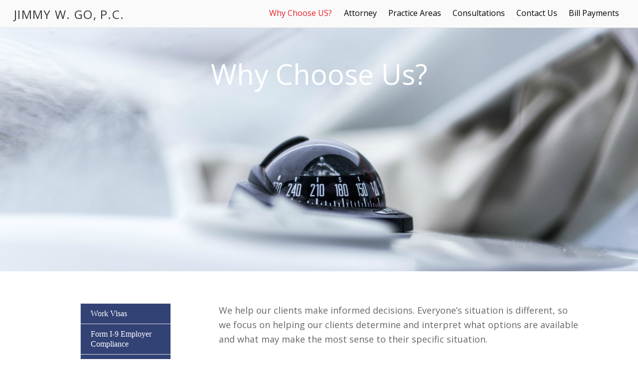

--- FILE ---
content_type: text/html; charset=UTF-8
request_url: https://www.lawpdx.com/why-us/
body_size: 10684
content:

<!DOCTYPE html>
<html lang="en-US">

<head>
		<meta charset="UTF-8" />
	<!-- wp_head -->
	<script>(function(html){ html.className = html.className.replace(/\bno-js\b/,'js'); if (html.classList) { html.classList.add( 'js' ); } else { html.className += ' js'; } })(document.documentElement);</script><style type="text/css">.js.csstransitions .module.wow, .js.csstransitions .themify_builder_content .themify_builder_row.wow, .js.csstransitions .module_row.wow, .js.csstransitions .builder-posts-wrap > .post.wow, .js.csstransitions .fly-in > .post, .js.csstransitions .fly-in .row_inner > .tb-column, .js.csstransitions .fade-in > .post, .js.csstransitions .fade-in .row_inner > .tb-column, .js.csstransitions .slide-up > .post, .js.csstransitions .slide-up .row_inner > .tb-column { visibility:hidden; }</style><title>Why Choose US? &#8211; Jimmy W. Go, P.C.</title>
<meta name='robots' content='max-image-preview:large' />
<link rel='dns-prefetch' href='//fonts.googleapis.com' />
<link rel="alternate" type="application/rss+xml" title="Jimmy W. Go, P.C. &raquo; Feed" href="https://www.lawpdx.com/feed/" />
<link rel="alternate" type="application/rss+xml" title="Jimmy W. Go, P.C. &raquo; Comments Feed" href="https://www.lawpdx.com/comments/feed/" />
<link rel="alternate" title="oEmbed (JSON)" type="application/json+oembed" href="https://www.lawpdx.com/wp-json/oembed/1.0/embed?url=https%3A%2F%2Fwww.lawpdx.com%2Fwhy-us%2F" />
<link rel="alternate" title="oEmbed (XML)" type="text/xml+oembed" href="https://www.lawpdx.com/wp-json/oembed/1.0/embed?url=https%3A%2F%2Fwww.lawpdx.com%2Fwhy-us%2F&#038;format=xml" />
<style id='wp-img-auto-sizes-contain-inline-css' type='text/css'>
img:is([sizes=auto i],[sizes^="auto," i]){contain-intrinsic-size:3000px 1500px}
/*# sourceURL=wp-img-auto-sizes-contain-inline-css */
</style>
<link rel='stylesheet' id='themify-builder-style-css' href='//www.lawpdx.com/wp-content/themes/themify-ultra/themify/themify-builder/css/themify-builder-style.css?ver=2.9.8' type='text/css' media='all' />
<style id='wp-emoji-styles-inline-css' type='text/css'>

	img.wp-smiley, img.emoji {
		display: inline !important;
		border: none !important;
		box-shadow: none !important;
		height: 1em !important;
		width: 1em !important;
		margin: 0 0.07em !important;
		vertical-align: -0.1em !important;
		background: none !important;
		padding: 0 !important;
	}
/*# sourceURL=wp-emoji-styles-inline-css */
</style>
<style id='wp-block-library-inline-css' type='text/css'>
:root{--wp-block-synced-color:#7a00df;--wp-block-synced-color--rgb:122,0,223;--wp-bound-block-color:var(--wp-block-synced-color);--wp-editor-canvas-background:#ddd;--wp-admin-theme-color:#007cba;--wp-admin-theme-color--rgb:0,124,186;--wp-admin-theme-color-darker-10:#006ba1;--wp-admin-theme-color-darker-10--rgb:0,107,160.5;--wp-admin-theme-color-darker-20:#005a87;--wp-admin-theme-color-darker-20--rgb:0,90,135;--wp-admin-border-width-focus:2px}@media (min-resolution:192dpi){:root{--wp-admin-border-width-focus:1.5px}}.wp-element-button{cursor:pointer}:root .has-very-light-gray-background-color{background-color:#eee}:root .has-very-dark-gray-background-color{background-color:#313131}:root .has-very-light-gray-color{color:#eee}:root .has-very-dark-gray-color{color:#313131}:root .has-vivid-green-cyan-to-vivid-cyan-blue-gradient-background{background:linear-gradient(135deg,#00d084,#0693e3)}:root .has-purple-crush-gradient-background{background:linear-gradient(135deg,#34e2e4,#4721fb 50%,#ab1dfe)}:root .has-hazy-dawn-gradient-background{background:linear-gradient(135deg,#faaca8,#dad0ec)}:root .has-subdued-olive-gradient-background{background:linear-gradient(135deg,#fafae1,#67a671)}:root .has-atomic-cream-gradient-background{background:linear-gradient(135deg,#fdd79a,#004a59)}:root .has-nightshade-gradient-background{background:linear-gradient(135deg,#330968,#31cdcf)}:root .has-midnight-gradient-background{background:linear-gradient(135deg,#020381,#2874fc)}:root{--wp--preset--font-size--normal:16px;--wp--preset--font-size--huge:42px}.has-regular-font-size{font-size:1em}.has-larger-font-size{font-size:2.625em}.has-normal-font-size{font-size:var(--wp--preset--font-size--normal)}.has-huge-font-size{font-size:var(--wp--preset--font-size--huge)}.has-text-align-center{text-align:center}.has-text-align-left{text-align:left}.has-text-align-right{text-align:right}.has-fit-text{white-space:nowrap!important}#end-resizable-editor-section{display:none}.aligncenter{clear:both}.items-justified-left{justify-content:flex-start}.items-justified-center{justify-content:center}.items-justified-right{justify-content:flex-end}.items-justified-space-between{justify-content:space-between}.screen-reader-text{border:0;clip-path:inset(50%);height:1px;margin:-1px;overflow:hidden;padding:0;position:absolute;width:1px;word-wrap:normal!important}.screen-reader-text:focus{background-color:#ddd;clip-path:none;color:#444;display:block;font-size:1em;height:auto;left:5px;line-height:normal;padding:15px 23px 14px;text-decoration:none;top:5px;width:auto;z-index:100000}html :where(.has-border-color){border-style:solid}html :where([style*=border-top-color]){border-top-style:solid}html :where([style*=border-right-color]){border-right-style:solid}html :where([style*=border-bottom-color]){border-bottom-style:solid}html :where([style*=border-left-color]){border-left-style:solid}html :where([style*=border-width]){border-style:solid}html :where([style*=border-top-width]){border-top-style:solid}html :where([style*=border-right-width]){border-right-style:solid}html :where([style*=border-bottom-width]){border-bottom-style:solid}html :where([style*=border-left-width]){border-left-style:solid}html :where(img[class*=wp-image-]){height:auto;max-width:100%}:where(figure){margin:0 0 1em}html :where(.is-position-sticky){--wp-admin--admin-bar--position-offset:var(--wp-admin--admin-bar--height,0px)}@media screen and (max-width:600px){html :where(.is-position-sticky){--wp-admin--admin-bar--position-offset:0px}}

/*# sourceURL=wp-block-library-inline-css */
</style><style id='global-styles-inline-css' type='text/css'>
:root{--wp--preset--aspect-ratio--square: 1;--wp--preset--aspect-ratio--4-3: 4/3;--wp--preset--aspect-ratio--3-4: 3/4;--wp--preset--aspect-ratio--3-2: 3/2;--wp--preset--aspect-ratio--2-3: 2/3;--wp--preset--aspect-ratio--16-9: 16/9;--wp--preset--aspect-ratio--9-16: 9/16;--wp--preset--color--black: #000000;--wp--preset--color--cyan-bluish-gray: #abb8c3;--wp--preset--color--white: #ffffff;--wp--preset--color--pale-pink: #f78da7;--wp--preset--color--vivid-red: #cf2e2e;--wp--preset--color--luminous-vivid-orange: #ff6900;--wp--preset--color--luminous-vivid-amber: #fcb900;--wp--preset--color--light-green-cyan: #7bdcb5;--wp--preset--color--vivid-green-cyan: #00d084;--wp--preset--color--pale-cyan-blue: #8ed1fc;--wp--preset--color--vivid-cyan-blue: #0693e3;--wp--preset--color--vivid-purple: #9b51e0;--wp--preset--gradient--vivid-cyan-blue-to-vivid-purple: linear-gradient(135deg,rgb(6,147,227) 0%,rgb(155,81,224) 100%);--wp--preset--gradient--light-green-cyan-to-vivid-green-cyan: linear-gradient(135deg,rgb(122,220,180) 0%,rgb(0,208,130) 100%);--wp--preset--gradient--luminous-vivid-amber-to-luminous-vivid-orange: linear-gradient(135deg,rgb(252,185,0) 0%,rgb(255,105,0) 100%);--wp--preset--gradient--luminous-vivid-orange-to-vivid-red: linear-gradient(135deg,rgb(255,105,0) 0%,rgb(207,46,46) 100%);--wp--preset--gradient--very-light-gray-to-cyan-bluish-gray: linear-gradient(135deg,rgb(238,238,238) 0%,rgb(169,184,195) 100%);--wp--preset--gradient--cool-to-warm-spectrum: linear-gradient(135deg,rgb(74,234,220) 0%,rgb(151,120,209) 20%,rgb(207,42,186) 40%,rgb(238,44,130) 60%,rgb(251,105,98) 80%,rgb(254,248,76) 100%);--wp--preset--gradient--blush-light-purple: linear-gradient(135deg,rgb(255,206,236) 0%,rgb(152,150,240) 100%);--wp--preset--gradient--blush-bordeaux: linear-gradient(135deg,rgb(254,205,165) 0%,rgb(254,45,45) 50%,rgb(107,0,62) 100%);--wp--preset--gradient--luminous-dusk: linear-gradient(135deg,rgb(255,203,112) 0%,rgb(199,81,192) 50%,rgb(65,88,208) 100%);--wp--preset--gradient--pale-ocean: linear-gradient(135deg,rgb(255,245,203) 0%,rgb(182,227,212) 50%,rgb(51,167,181) 100%);--wp--preset--gradient--electric-grass: linear-gradient(135deg,rgb(202,248,128) 0%,rgb(113,206,126) 100%);--wp--preset--gradient--midnight: linear-gradient(135deg,rgb(2,3,129) 0%,rgb(40,116,252) 100%);--wp--preset--font-size--small: 13px;--wp--preset--font-size--medium: 20px;--wp--preset--font-size--large: 36px;--wp--preset--font-size--x-large: 42px;--wp--preset--spacing--20: 0.44rem;--wp--preset--spacing--30: 0.67rem;--wp--preset--spacing--40: 1rem;--wp--preset--spacing--50: 1.5rem;--wp--preset--spacing--60: 2.25rem;--wp--preset--spacing--70: 3.38rem;--wp--preset--spacing--80: 5.06rem;--wp--preset--shadow--natural: 6px 6px 9px rgba(0, 0, 0, 0.2);--wp--preset--shadow--deep: 12px 12px 50px rgba(0, 0, 0, 0.4);--wp--preset--shadow--sharp: 6px 6px 0px rgba(0, 0, 0, 0.2);--wp--preset--shadow--outlined: 6px 6px 0px -3px rgb(255, 255, 255), 6px 6px rgb(0, 0, 0);--wp--preset--shadow--crisp: 6px 6px 0px rgb(0, 0, 0);}:where(.is-layout-flex){gap: 0.5em;}:where(.is-layout-grid){gap: 0.5em;}body .is-layout-flex{display: flex;}.is-layout-flex{flex-wrap: wrap;align-items: center;}.is-layout-flex > :is(*, div){margin: 0;}body .is-layout-grid{display: grid;}.is-layout-grid > :is(*, div){margin: 0;}:where(.wp-block-columns.is-layout-flex){gap: 2em;}:where(.wp-block-columns.is-layout-grid){gap: 2em;}:where(.wp-block-post-template.is-layout-flex){gap: 1.25em;}:where(.wp-block-post-template.is-layout-grid){gap: 1.25em;}.has-black-color{color: var(--wp--preset--color--black) !important;}.has-cyan-bluish-gray-color{color: var(--wp--preset--color--cyan-bluish-gray) !important;}.has-white-color{color: var(--wp--preset--color--white) !important;}.has-pale-pink-color{color: var(--wp--preset--color--pale-pink) !important;}.has-vivid-red-color{color: var(--wp--preset--color--vivid-red) !important;}.has-luminous-vivid-orange-color{color: var(--wp--preset--color--luminous-vivid-orange) !important;}.has-luminous-vivid-amber-color{color: var(--wp--preset--color--luminous-vivid-amber) !important;}.has-light-green-cyan-color{color: var(--wp--preset--color--light-green-cyan) !important;}.has-vivid-green-cyan-color{color: var(--wp--preset--color--vivid-green-cyan) !important;}.has-pale-cyan-blue-color{color: var(--wp--preset--color--pale-cyan-blue) !important;}.has-vivid-cyan-blue-color{color: var(--wp--preset--color--vivid-cyan-blue) !important;}.has-vivid-purple-color{color: var(--wp--preset--color--vivid-purple) !important;}.has-black-background-color{background-color: var(--wp--preset--color--black) !important;}.has-cyan-bluish-gray-background-color{background-color: var(--wp--preset--color--cyan-bluish-gray) !important;}.has-white-background-color{background-color: var(--wp--preset--color--white) !important;}.has-pale-pink-background-color{background-color: var(--wp--preset--color--pale-pink) !important;}.has-vivid-red-background-color{background-color: var(--wp--preset--color--vivid-red) !important;}.has-luminous-vivid-orange-background-color{background-color: var(--wp--preset--color--luminous-vivid-orange) !important;}.has-luminous-vivid-amber-background-color{background-color: var(--wp--preset--color--luminous-vivid-amber) !important;}.has-light-green-cyan-background-color{background-color: var(--wp--preset--color--light-green-cyan) !important;}.has-vivid-green-cyan-background-color{background-color: var(--wp--preset--color--vivid-green-cyan) !important;}.has-pale-cyan-blue-background-color{background-color: var(--wp--preset--color--pale-cyan-blue) !important;}.has-vivid-cyan-blue-background-color{background-color: var(--wp--preset--color--vivid-cyan-blue) !important;}.has-vivid-purple-background-color{background-color: var(--wp--preset--color--vivid-purple) !important;}.has-black-border-color{border-color: var(--wp--preset--color--black) !important;}.has-cyan-bluish-gray-border-color{border-color: var(--wp--preset--color--cyan-bluish-gray) !important;}.has-white-border-color{border-color: var(--wp--preset--color--white) !important;}.has-pale-pink-border-color{border-color: var(--wp--preset--color--pale-pink) !important;}.has-vivid-red-border-color{border-color: var(--wp--preset--color--vivid-red) !important;}.has-luminous-vivid-orange-border-color{border-color: var(--wp--preset--color--luminous-vivid-orange) !important;}.has-luminous-vivid-amber-border-color{border-color: var(--wp--preset--color--luminous-vivid-amber) !important;}.has-light-green-cyan-border-color{border-color: var(--wp--preset--color--light-green-cyan) !important;}.has-vivid-green-cyan-border-color{border-color: var(--wp--preset--color--vivid-green-cyan) !important;}.has-pale-cyan-blue-border-color{border-color: var(--wp--preset--color--pale-cyan-blue) !important;}.has-vivid-cyan-blue-border-color{border-color: var(--wp--preset--color--vivid-cyan-blue) !important;}.has-vivid-purple-border-color{border-color: var(--wp--preset--color--vivid-purple) !important;}.has-vivid-cyan-blue-to-vivid-purple-gradient-background{background: var(--wp--preset--gradient--vivid-cyan-blue-to-vivid-purple) !important;}.has-light-green-cyan-to-vivid-green-cyan-gradient-background{background: var(--wp--preset--gradient--light-green-cyan-to-vivid-green-cyan) !important;}.has-luminous-vivid-amber-to-luminous-vivid-orange-gradient-background{background: var(--wp--preset--gradient--luminous-vivid-amber-to-luminous-vivid-orange) !important;}.has-luminous-vivid-orange-to-vivid-red-gradient-background{background: var(--wp--preset--gradient--luminous-vivid-orange-to-vivid-red) !important;}.has-very-light-gray-to-cyan-bluish-gray-gradient-background{background: var(--wp--preset--gradient--very-light-gray-to-cyan-bluish-gray) !important;}.has-cool-to-warm-spectrum-gradient-background{background: var(--wp--preset--gradient--cool-to-warm-spectrum) !important;}.has-blush-light-purple-gradient-background{background: var(--wp--preset--gradient--blush-light-purple) !important;}.has-blush-bordeaux-gradient-background{background: var(--wp--preset--gradient--blush-bordeaux) !important;}.has-luminous-dusk-gradient-background{background: var(--wp--preset--gradient--luminous-dusk) !important;}.has-pale-ocean-gradient-background{background: var(--wp--preset--gradient--pale-ocean) !important;}.has-electric-grass-gradient-background{background: var(--wp--preset--gradient--electric-grass) !important;}.has-midnight-gradient-background{background: var(--wp--preset--gradient--midnight) !important;}.has-small-font-size{font-size: var(--wp--preset--font-size--small) !important;}.has-medium-font-size{font-size: var(--wp--preset--font-size--medium) !important;}.has-large-font-size{font-size: var(--wp--preset--font-size--large) !important;}.has-x-large-font-size{font-size: var(--wp--preset--font-size--x-large) !important;}
/*# sourceURL=global-styles-inline-css */
</style>

<style id='classic-theme-styles-inline-css' type='text/css'>
/*! This file is auto-generated */
.wp-block-button__link{color:#fff;background-color:#32373c;border-radius:9999px;box-shadow:none;text-decoration:none;padding:calc(.667em + 2px) calc(1.333em + 2px);font-size:1.125em}.wp-block-file__button{background:#32373c;color:#fff;text-decoration:none}
/*# sourceURL=/wp-includes/css/classic-themes.min.css */
</style>
<link rel='stylesheet' id='themify-framework-css' href='//www.lawpdx.com/wp-content/themes/themify-ultra/themify/css/themify.framework.css?ver=2.9.8' type='text/css' media='all' />
<link rel='stylesheet' id='google-fonts-css' href='//fonts.googleapis.com/css?family=Open+Sans%3A400italic%2C600italic%2C700italic%2C400%2C300%2C600%2C700&#038;subset=latin%2Clatin-ext&#038;ver=6.9' type='text/css' media='all' />
<link rel='stylesheet' id='themify-icons-css' href='//www.lawpdx.com/wp-content/themes/themify-ultra/themify/themify-icons/themify-icons.css?ver=2.9.8' type='text/css' media='all' />
<link rel='stylesheet' id='theme-style-css' href='//www.lawpdx.com/wp-content/themes/themify-ultra/style.css?ver=1.6.3' type='text/css' media='all' />
<link rel='stylesheet' id='themify-media-queries-css' href='//www.lawpdx.com/wp-content/themes/themify-ultra/media-queries.css?ver=1.6.3' type='text/css' media='all' />
<link rel='stylesheet' id='header-top-bar-css' href='//www.lawpdx.com/wp-content/themes/themify-ultra/styles/header-top-bar.css?ver=6.9' type='text/css' media='all' />
<link rel='stylesheet' id='themify-icon-font-css' href='//www.lawpdx.com/wp-content/themes/themify-ultra/themify/fontawesome/css/font-awesome.min.css?ver=2.9.8' type='text/css' media='all' />
<link rel='stylesheet' id='themify-customize-css' href='//www.lawpdx.com/wp-content/uploads/themify-customizer.css?ver=18.05.10.23.45.33' type='text/css' media='all' />
<link rel='stylesheet' id='themify-builder-188-generated-css' href='//www.lawpdx.com/wp-content/uploads/themify-css/themify-builder-188-generated.css?ver=25.03.30.17.27.38' type='text/css' media='all' />
<link rel='stylesheet' id='builder-google-fonts-css' href='//fonts.googleapis.com/css?family=Open+Sans+Condensed%7COpen+Sans&#038;ver=6.9' type='text/css' media='all' />
<script type="text/javascript" src="//www.lawpdx.com/wp-includes/js/jquery/jquery.min.js?ver=3.7.1" id="jquery-core-js"></script>
<script type="text/javascript" src="//www.lawpdx.com/wp-includes/js/jquery/jquery-migrate.min.js?ver=3.4.1" id="jquery-migrate-js"></script>
<link rel="https://api.w.org/" href="https://www.lawpdx.com/wp-json/" /><link rel="alternate" title="JSON" type="application/json" href="https://www.lawpdx.com/wp-json/wp/v2/pages/188" /><link rel="EditURI" type="application/rsd+xml" title="RSD" href="https://www.lawpdx.com/xmlrpc.php?rsd" />
<meta name="generator" content="WordPress 6.9" />
<link rel="canonical" href="https://www.lawpdx.com/why-us/" />
<link rel='shortlink' href='https://www.lawpdx.com/?p=188' />





<meta name="viewport" content="width=device-width, initial-scale=1, maximum-scale=1, minimum-scale=1, user-scalable=no">

	<style>
	@-webkit-keyframes themifyAnimatedBG {
		0% { background-color: #33baab; }
100% { background-color: #e33b9e; }
50% { background-color: #4961d7; }
33.333333333333% { background-color: #2ea85c; }
25% { background-color: #2bb8ed; }
20% { background-color: #dd5135; }

	}
	@keyframes themifyAnimatedBG {
		0% { background-color: #33baab; }
100% { background-color: #e33b9e; }
50% { background-color: #4961d7; }
33.333333333333% { background-color: #2ea85c; }
25% { background-color: #2bb8ed; }
20% { background-color: #dd5135; }

	}
	.themify_builder_row.animated-bg {
		-webkit-animation: themifyAnimatedBG 30000ms infinite alternate;
		animation: themifyAnimatedBG 30000ms infinite alternate;
	};
	</style>
	
				<!-- equalcolumn-ie-fix.js -->
				<!--[if IE 9]>
					<script src="https://www.lawpdx.com/wp-content/themes/themify-ultra/themify/themify-builder/js/equalcolumn-ie-fix.js"></script>
				<![endif]-->
				<script type="text/javascript">				function isSupportTransition() {
				var b = document.body || document.documentElement,
				s = b.style,
				p = 'transition';

				if (typeof s[p] == 'string') { return true; }

				// Tests for vendor specific prop
				var v = ['Moz', 'webkit', 'Webkit', 'Khtml', 'O', 'ms'];
				p = p.charAt(0).toUpperCase() + p.substr(1);

				for (var i=0; i<v.length; i++) {
					if (typeof s[v[i] + p] == 'string') { return true; }
					}
					return false;
					}
					if ( isSupportTransition() ) {
					document.documentElement.className += " csstransitions";	
					}
		</script><style type="text/css">.recentcomments a{display:inline !important;padding:0 !important;margin:0 !important;}</style>
</head>

<body data-rsssl=1 class="wp-singular page-template-default page page-id-188 wp-theme-themify-ultra themify-fw-2-9-8 themify-ultra-1-6-3 skin-default webkit not-ie full_width sidebar-none no-home no-touch header-top-bar fixed-header footer-block default rss-off search-off  filter-hover-none filter-featured-only masonry-enabled">

<script>
	var tf_mobile_menu_trigger_point = 1200;
	function themifyMobileMenuTrigger() {
		if( document.body.clientWidth <= tf_mobile_menu_trigger_point ) {
			jQuery( 'body' ).addClass( 'mobile_menu_active' );
		} else {
			jQuery( 'body' ).removeClass( 'mobile_menu_active' );
		}
	}
	themifyMobileMenuTrigger();
	jQuery( window ).resize( themifyMobileMenuTrigger );
</script>

<div id="pagewrap" class="hfeed site">

			<div id="headerwrap"   >

			
			<div class="header-icons">
				<a id="menu-icon" href="#mobile-menu"></a>
			</div>

			<header id="header" class="pagewidth clearfix" itemscope="itemscope" itemtype="https://schema.org/WPHeader">

	            
	            <div class="header-bar">
		            						<div id="site-logo"><a href="https://www.lawpdx.com" title="Jimmy W. Go, P.C."><span>Jimmy W. Go, P.C.</span></a></div>					
																				</div>
				<!-- /.header-bar -->

									<div id="mobile-menu" class="sidemenu sidemenu-off">

						<div class="navbar-wrapper clearfix">

															<div class="social-widget">
																												
																	</div>
								<!-- /.social-widget -->
							
							
															<nav id="main-nav-wrap" itemscope="itemscope" itemtype="https://schema.org/SiteNavigationElement">
									<ul id="main-nav" class="main-nav menu-name-top-nav"><li id='menu-item-562' class="menu-item menu-item-type-post_type menu-item-object-page current-menu-item page_item page-item-188 current_page_item" ><a  href="https://www.lawpdx.com/why-us/">Why Choose US?</a> </li>
<li id='menu-item-563' class="menu-item menu-item-type-post_type menu-item-object-page menu-item-has-children has-sub-menu has-sub-menu" ><a  href="https://www.lawpdx.com/attorneys/">Attorney</a> 
<ul class="sub-menu">
<li id='menu-item-560' class="menu-item menu-item-type-post_type menu-item-object-page" ><a  href="https://www.lawpdx.com/jimmy-w-go/">Jimmy W. Go</a> </li>
</ul>
</li>
<li id='menu-item-558' class="menu-item menu-item-type-post_type menu-item-object-page menu-item-has-children has-sub-menu has-sub-menu" ><a  href="https://www.lawpdx.com/practice_areas/">Practice Areas</a> 
<ul class="sub-menu">
<li id='menu-item-549' class="menu-item menu-item-type-custom menu-item-object-custom" ><a  href="https://www.lawpdx.com/practice_areas/#work">Work Visas</a> </li>
<li id='menu-item-550' class="menu-item menu-item-type-custom menu-item-object-custom" ><a  href="https://www.lawpdx.com/practice_areas/#I-9">Form I-9 Employer Compliance</a> </li>
<li id='menu-item-551' class="menu-item menu-item-type-custom menu-item-object-custom" ><a  href="https://www.lawpdx.com/practice_areas/#labor">Labor Certification</a> </li>
<li id='menu-item-552' class="menu-item menu-item-type-custom menu-item-object-custom" ><a  href="https://www.lawpdx.com/practice_areas/#family">Family-Based Immigration</a> </li>
<li id='menu-item-553' class="menu-item menu-item-type-custom menu-item-object-custom" ><a  href="https://www.lawpdx.com/practice_areas/#DACA">Deferred Action for Childhood Arrivals</a> </li>
<li id='menu-item-554' class="menu-item menu-item-type-custom menu-item-object-custom" ><a  href="https://www.lawpdx.com/practice_areas/#business">Business Law and Real Estate Law</a> </li>
<li id='menu-item-555' class="menu-item menu-item-type-custom menu-item-object-custom" ><a  href="https://www.lawpdx.com/practice_areas/#estate">Estate Planning</a> </li>
</ul>
</li>
<li id='menu-item-559' class="menu-item menu-item-type-post_type menu-item-object-page" ><a  href="https://www.lawpdx.com/consultations/">Consultations</a> </li>
<li id='menu-item-557' class="menu-item menu-item-type-post_type menu-item-object-page" ><a  href="https://www.lawpdx.com/contact_us/">Contact Us</a> </li>
<li id='menu-item-588' class="menu-item menu-item-type-custom menu-item-object-custom" ><a  href="https://www.lawpdx.com/bill-payments/#payments">Bill Payments</a> </li>
</ul>									<!-- /#main-nav -->
									
																		
								</nav>
								<!-- /#main-nav-wrap -->
														
						</div>

																				<!-- /header-widgets -->
						
						<a id="menu-icon-close" href="#"></a>
					</div>
					<!-- /#mobile-menu -->
				
				
				
				
			</header>
			<!-- /#header -->

	        
		</div>
		<!-- /#headerwrap -->
	
	<div id="body" class="clearfix">

		

<!-- layout-container -->
<div id="layout" class="pagewidth clearfix">

		<!-- content -->
	<div id="content" class="clearfix">
    	
		
							<div id="page-188" class="type-page">

			<!-- page-title -->
						<!-- /page-title -->

			<div class="page-content entry-content">

				
				<div id="themify_builder_content-188" data-postid="188" class="themify_builder_content themify_builder_content-188 themify_builder themify_builder_front">

				<!-- module_row -->
			<div  data-gutter="gutter-default" class="themify_builder_row themify_builder_188_row module_row module_row_0 module_row_188-0 clearfix gutter-default col_align_top fullcover fullwidth bg-position-center-center" data-equal-column-height="" data-column-alignment="col_align_top">

		
				
				<div class="row_inner_wrapper">
					<div class="row_inner">

						
						
							
		<div  class="col-full first tb-column  tb_188_column module_column_0 module_column_188-0-0 module_column" >

			
			
			<div class="tb-column-inner">

				
				
					
<!-- module text -->
<div id="text-188-0-0-1" class="module module-text text-188-0-0-1   ">
	
	
	<p>Why Choose Us?</p>
	</div>
<!-- /module text -->

				
			</div><!-- /.tb-column-inner -->
					</div>
		<!-- /.tb-column -->
		
		
								
								
							
						</div>
						<!-- /row_inner -->
					</div>
					<!-- /row_inner_wrapper -->
				</div>
				<!-- /module_row -->
					<!-- module_row -->
			<div  data-gutter="gutter-default" class="themify_builder_row themify_builder_188_row module_row module_row_1 module_row_188-1 clearfix gutter-default col_align_top fullwidth-content" data-equal-column-height="" data-column-alignment="col_align_top">

		
				
				<div class="row_inner_wrapper">
					<div class="row_inner">

						
						
							
		<div  class="col-full first tb-column  tb_188_column module_column_0 module_column_188-1-0 module_column" >

			
			
			<div class="tb-column-inner">

				
				
					<div class="themify_builder_sub_row clearfix gutter-default   sub_row_1-0-1"  >
		
		<div  class="col3-1 first sub_column sub_column_1-0-1-0 sub_column_post_188" >
		
		
					

    <!-- module menu -->
    <div id="menu-188-sub_row_1-0-1-0-0" class="module module-menu menu-188-sub_row_1-0-1-0-0   hide-mobile">
        
        <div class="menu-practice-areas-nav-container"><ul id="menu-practice-areas-nav" class="ui nav vertical default  "><li id="menu-item-536" class="menu-item menu-item-type-custom menu-item-object-custom menu-item-536"><a href="https://www.lawpdx.com/practice_areas/#work">Work Visas</a></li>
<li id="menu-item-537" class="menu-item menu-item-type-custom menu-item-object-custom menu-item-537"><a href="https://www.lawpdx.com/practice_areas/#I-9">Form I-9 Employer Compliance</a></li>
<li id="menu-item-538" class="menu-item menu-item-type-custom menu-item-object-custom menu-item-538"><a href="https://www.lawpdx.com/practice_areas/#labor">Labor Certification</a></li>
<li id="menu-item-539" class="menu-item menu-item-type-custom menu-item-object-custom menu-item-539"><a href="https://www.lawpdx.com/practice_areas/#family">Family-Based Immigration</a></li>
<li id="menu-item-540" class="menu-item menu-item-type-custom menu-item-object-custom menu-item-540"><a href="https://www.lawpdx.com/practice_areas/#DACA">Deferred Action for Childhood Arrivals</a></li>
<li id="menu-item-541" class="menu-item menu-item-type-custom menu-item-object-custom menu-item-541"><a href="https://www.lawpdx.com/practice_areas/#business">Business Law and Real Estate Law</a></li>
<li id="menu-item-548" class="menu-item menu-item-type-custom menu-item-object-custom menu-item-548"><a href="https://www.lawpdx.com/practice_areas/#estate">Estate Planning</a></li>
</ul></div>    </div>
    <!-- /module menu -->


    <!-- module icon -->
    <div id="icon-188-sub_row_1-0-1-0-1" class="module icon-188-sub_row_1-0-1-0-1  ">

        
        
        <div class="module-icon normal circle icon_horizontal">
                            <div class="module-icon-item">
                                            <a href="http://www.lawpdxdemo.com/client-advantages" >                                                                                                <span>Client Advantages</span>
                                                                    </a>
                                    </div>
                    </div>

        
    </div>
    <!-- /module icon -->


					</div><!-- /sub_column --><div  class="col3-2 last sub_column sub_column_1-0-1-1 sub_column_post_188" >
		
		
					
<!-- module text -->
<div id="text-188-sub_row_1-0-1-1-0" class="module module-text text-188-sub_row_1-0-1-1-0   ">
	
	
	<p>We help our clients make informed decisions. Everyone&#8217;s situation is different, so we focus on helping our clients determine and interpret what options are available and what may make the most sense to their specific situation.</p><p>We will tell you more than just that the law is this and this is what needs to be done to comply. We will discuss how the laws as written may say one thing, but our experience dictates something else. We will tell you when you need to do more than just follow the law to succeed, and we will set out exactly what that something else is.</p><p> </p>
	</div>
<!-- /module text -->

					</div><!-- /sub_column --></div><!-- /themify_builder_sub_row -->
				
			</div><!-- /.tb-column-inner -->
					</div>
		<!-- /.tb-column -->
		
		
								
								
							
						</div>
						<!-- /row_inner -->
					</div>
					<!-- /row_inner_wrapper -->
				</div>
				<!-- /module_row -->
					<!-- module_row -->
			<div  data-gutter="gutter-default" class="themify_builder_row themify_builder_188_row module_row module_row_2 module_row_188-2 clearfix gutter-default col_align_top fullcover" data-equal-column-height="" data-column-alignment="col_align_top">

		
				
				<div class="row_inner_wrapper">
					<div class="row_inner">

						
						
							
		<div  class="col-full first tb-column  tb_188_column module_column_0 module_column_188-2-0 module_column" >

			
			
			<div class="tb-column-inner">

				
				
					
<!-- module text -->
<div id="text-188-2-0-1" class="module module-text text-188-2-0-1   ">
	
	
	<h3><strong>History</strong></h3><p>Since 1981, Jimmy W. Go, our firm&#8217;s founder and principal attorney, has demonstrated a record of success and actual experience in obtaining temporary visas, permanent residence, and U.S. citizenship for individuals, family members, fiances, relatives, employees, professionals, religious workers, investors, business owners, athletes, and performing artists, executives and managers, exchange visitors, and others recognized as having extraordinary or exceptional abilities.</p><h3><strong>Experienced</strong></h3><p>We have a lot of experience helping individuals, businesses, and organizations navigate immigration cases that intersect with other practice areas, such as adoption, business, employment, estate planning, family law, and real estate. Other lawyers seek our help when faced with legal issues that include areas outside their practice field.</p><h3><strong>Commitment</strong></h3><p>We are committed to forming long-lasting relationships with our clients as their trusted legal advisor. We do so by maintaining a high standard of professionalism and ethics. We help our clients think and plan ahead. We take the time to understand their immediate and long-term objectives. We accept only a limited number of cases at any given time to ensure we do what we say we will do.</p><h3><strong>Hands-on Approach</strong></h3><p>While we prize and value the contributions of our paralegals and staff, we feel strongly that your legal matters deserve the time and attention of a duly licensed attorney who will give your case more than a cursory review. We look out for our clients by keeping up and analyzing changing laws, regulations, government policy memos, and court case decisions.</p>
	</div>
<!-- /module text -->

				
			</div><!-- /.tb-column-inner -->
					</div>
		<!-- /.tb-column -->
		
		
								
								
							
						</div>
						<!-- /row_inner -->
					</div>
					<!-- /row_inner_wrapper -->
				</div>
				<!-- /module_row -->
		</div>
<!-- /themify_builder_content -->
				
				
				<!-- comments -->
								<!-- /comments -->

			</div>
			<!-- /.post-content -->

			</div><!-- /.type-page -->
		
				
			</div>
	<!-- /content -->
    
	
	

</div>
<!-- /layout-container -->


        			</div>
			<!-- /body -->

							<div id="footerwrap"   >

					
					<footer id="footer" class="pagewidth clearfix" itemscope="itemscope" itemtype="https://schema.org/WPFooter">

						
													<div class="back-top clearfix">
								<div class="arrow-up">
										<a href="#header"></a>
								</div>
							</div>
						
						<div class="main-col first clearfix">
							<div class="footer-left-wrap first">
																	<div class="footer-logo-wrapper clearfix"> 
										<div id="footer-logo"><a href="https://www.lawpdx.com" title="Jimmy W. Go, P.C."><span>Jimmy W. Go, P.C.</span></a></div>																	  
										<!-- /footer-logo -->
									</div>
															
															</div>
							
							<div class="footer-right-wrap">

																	<div class="footer-nav-wrap">
																			</div>
									<!-- /.footer-nav-wrap -->
																									<div class="footer-text clearfix">
										<div class="footer-text-inner">
																							<div class="one">&copy; <a href="https://www.lawpdx.com">Jimmy W. Go, P.C.</a> 2026</div>												<div class="two"> </div>																					</div>
									</div>
									<!-- /.footer-text -->
															</div>
						</div>

																					<div class="section-col clearfix">
									<div class="footer-widgets-wrap">
																				<!-- /footer-widgets -->
									</div>
								</div>
													
						
					</footer>
					<!-- /#footer -->

					
				</div>
				<!-- /#footerwrap -->
			
		</div>
		<!-- /#pagewrap -->

		
		<!-- SCHEMA BEGIN --><script type="application/ld+json">[{"@context":"http:\/\/schema.org","@type":"WebPage","mainEntityOfPage":{"@type":"WebPage","@id":"https:\/\/www.lawpdx.com\/why-us\/"},"headline":"Why Choose US?","datePublished":"2017-03-23T03:33:25+00:00","dateModified":"2017-03-23T03:33:25+00:00","description":"","commentCount":"0"}]</script><!-- /SCHEMA END -->		<!-- wp_footer -->
		<script type="speculationrules">
{"prefetch":[{"source":"document","where":{"and":[{"href_matches":"/*"},{"not":{"href_matches":["/wp-*.php","/wp-admin/*","/wp-content/uploads/*","/wp-content/*","/wp-content/plugins/*","/wp-content/themes/themify-ultra/*","/*\\?(.+)"]}},{"not":{"selector_matches":"a[rel~=\"nofollow\"]"}},{"not":{"selector_matches":".no-prefetch, .no-prefetch a"}}]},"eagerness":"conservative"}]}
</script>


<script type="text/javascript" id="themify-main-script-js-extra">
/* <![CDATA[ */
var themify_vars = {"version":"2.9.8","url":"https://www.lawpdx.com/wp-content/themes/themify-ultra/themify","TB":"1","map_key":"AIzaSyDlInFDyfKzzzvjLNjgyHSaapZsmwglsAs","includesURL":"https://www.lawpdx.com/wp-includes/","isCached":null};
var tbLocalScript = {"isAnimationActive":"1","isParallaxActive":"1","isParallaxScrollActive":"1","animationInviewSelectors":[".module.wow",".themify_builder_content .themify_builder_row.wow",".module_row.wow",".builder-posts-wrap \u003E .post.wow",".fly-in \u003E .post",".fly-in .row_inner \u003E .tb-column",".fade-in \u003E .post",".fade-in .row_inner \u003E .tb-column",".slide-up \u003E .post",".slide-up .row_inner \u003E .tb-column"],"createAnimationSelectors":[],"backgroundSlider":{"autoplay":5000,"speed":2000},"animationOffset":"100","videoPoster":"https://www.lawpdx.com/wp-content/themes/themify-ultra/themify/themify-builder/img/blank.png","backgroundVideoLoop":"yes","builder_url":"https://www.lawpdx.com/wp-content/themes/themify-ultra/themify/themify-builder","framework_url":"https://www.lawpdx.com/wp-content/themes/themify-ultra/themify","version":"2.9.8","fullwidth_support":"1","fullwidth_container":"body","loadScrollHighlight":"1"};
var themifyScript = {"lightbox":{"lightboxSelector":".themify_lightbox","lightboxOn":true,"lightboxContentImages":false,"lightboxContentImagesSelector":"","theme":"pp_default","social_tools":false,"allow_resize":true,"show_title":false,"overlay_gallery":false,"screenWidthNoLightbox":600,"deeplinking":false,"contentImagesAreas":"","gallerySelector":".gallery-icon \u003E a[href$=jpg],.gallery-icon \u003E a[href$=gif],.gallery-icon \u003E a[href$=png],.gallery-icon \u003E a[href$=JPG],.gallery-icon \u003E a[href$=GIF],.gallery-icon \u003E a[href$=PNG],.gallery-icon \u003E a[href$=jpeg],.gallery-icon \u003E a[href$=JPEG]","lightboxGalleryOn":true},"lightboxContext":"body"};
var tbScrollHighlight = {"fixedHeaderSelector":"#headerwrap.fixed-header","speed":"900","navigation":"#main-nav","scrollOffset":"-5"};
//# sourceURL=themify-main-script-js-extra
/* ]]> */
</script>
<script type="text/javascript" src="//www.lawpdx.com/wp-content/themes/themify-ultra/themify/js/main.js?ver=2.9.8" id="themify-main-script-js"></script>
<script type="text/javascript" src="//www.lawpdx.com/wp-content/themes/themify-ultra/themify/js/themify.sidemenu.js?ver=1.6.3" id="slide-nav-js"></script>
<script type="text/javascript" id="theme-script-js-extra">
/* <![CDATA[ */
var themifyScript = {"lightbox":{"lightboxSelector":".themify_lightbox","lightboxOn":true,"lightboxContentImages":false,"lightboxContentImagesSelector":"","theme":"pp_default","social_tools":false,"allow_resize":true,"show_title":false,"overlay_gallery":false,"screenWidthNoLightbox":600,"deeplinking":false,"contentImagesAreas":"","gallerySelector":".gallery-icon \u003E a[href$=jpg],.gallery-icon \u003E a[href$=gif],.gallery-icon \u003E a[href$=png],.gallery-icon \u003E a[href$=JPG],.gallery-icon \u003E a[href$=GIF],.gallery-icon \u003E a[href$=PNG],.gallery-icon \u003E a[href$=jpeg],.gallery-icon \u003E a[href$=JPEG]","lightboxGalleryOn":true},"lightboxContext":"#pagewrap","fixedHeader":"fixed-header","ajax_nonce":"8d1bf9660b","ajax_url":"https://www.lawpdx.com/wp-admin/admin-ajax.php","smallScreen":"760","resizeRefresh":"250","parallaxHeader":"1","loadingImg":"https://www.lawpdx.com/wp-content/themes/themify-ultra/images/loading.gif","maxPages":"0","autoInfinite":"auto","scrollToNewOnLoad":"scroll","resetFilterOnLoad":"reset","fullPageScroll":"","scrollHighlight":{"scroll":"internal"}};
//# sourceURL=theme-script-js-extra
/* ]]> */
</script>
<script type="text/javascript" src="//www.lawpdx.com/wp-content/themes/themify-ultra/js/themify.script.js?ver=1.6.3" id="theme-script-js"></script>
<script type="text/javascript" src="//www.lawpdx.com/wp-includes/js/comment-reply.min.js?ver=6.9" id="comment-reply-js" async="async" data-wp-strategy="async" fetchpriority="low"></script>
<script id="wp-emoji-settings" type="application/json">
{"baseUrl":"https://s.w.org/images/core/emoji/17.0.2/72x72/","ext":".png","svgUrl":"https://s.w.org/images/core/emoji/17.0.2/svg/","svgExt":".svg","source":{"concatemoji":"//www.lawpdx.com/wp-includes/js/wp-emoji-release.min.js?ver=6.9"}}
</script>
<script type="module">
/* <![CDATA[ */
/*! This file is auto-generated */
const a=JSON.parse(document.getElementById("wp-emoji-settings").textContent),o=(window._wpemojiSettings=a,"wpEmojiSettingsSupports"),s=["flag","emoji"];function i(e){try{var t={supportTests:e,timestamp:(new Date).valueOf()};sessionStorage.setItem(o,JSON.stringify(t))}catch(e){}}function c(e,t,n){e.clearRect(0,0,e.canvas.width,e.canvas.height),e.fillText(t,0,0);t=new Uint32Array(e.getImageData(0,0,e.canvas.width,e.canvas.height).data);e.clearRect(0,0,e.canvas.width,e.canvas.height),e.fillText(n,0,0);const a=new Uint32Array(e.getImageData(0,0,e.canvas.width,e.canvas.height).data);return t.every((e,t)=>e===a[t])}function p(e,t){e.clearRect(0,0,e.canvas.width,e.canvas.height),e.fillText(t,0,0);var n=e.getImageData(16,16,1,1);for(let e=0;e<n.data.length;e++)if(0!==n.data[e])return!1;return!0}function u(e,t,n,a){switch(t){case"flag":return n(e,"\ud83c\udff3\ufe0f\u200d\u26a7\ufe0f","\ud83c\udff3\ufe0f\u200b\u26a7\ufe0f")?!1:!n(e,"\ud83c\udde8\ud83c\uddf6","\ud83c\udde8\u200b\ud83c\uddf6")&&!n(e,"\ud83c\udff4\udb40\udc67\udb40\udc62\udb40\udc65\udb40\udc6e\udb40\udc67\udb40\udc7f","\ud83c\udff4\u200b\udb40\udc67\u200b\udb40\udc62\u200b\udb40\udc65\u200b\udb40\udc6e\u200b\udb40\udc67\u200b\udb40\udc7f");case"emoji":return!a(e,"\ud83e\u1fac8")}return!1}function f(e,t,n,a){let r;const o=(r="undefined"!=typeof WorkerGlobalScope&&self instanceof WorkerGlobalScope?new OffscreenCanvas(300,150):document.createElement("canvas")).getContext("2d",{willReadFrequently:!0}),s=(o.textBaseline="top",o.font="600 32px Arial",{});return e.forEach(e=>{s[e]=t(o,e,n,a)}),s}function r(e){var t=document.createElement("script");t.src=e,t.defer=!0,document.head.appendChild(t)}a.supports={everything:!0,everythingExceptFlag:!0},new Promise(t=>{let n=function(){try{var e=JSON.parse(sessionStorage.getItem(o));if("object"==typeof e&&"number"==typeof e.timestamp&&(new Date).valueOf()<e.timestamp+604800&&"object"==typeof e.supportTests)return e.supportTests}catch(e){}return null}();if(!n){if("undefined"!=typeof Worker&&"undefined"!=typeof OffscreenCanvas&&"undefined"!=typeof URL&&URL.createObjectURL&&"undefined"!=typeof Blob)try{var e="postMessage("+f.toString()+"("+[JSON.stringify(s),u.toString(),c.toString(),p.toString()].join(",")+"));",a=new Blob([e],{type:"text/javascript"});const r=new Worker(URL.createObjectURL(a),{name:"wpTestEmojiSupports"});return void(r.onmessage=e=>{i(n=e.data),r.terminate(),t(n)})}catch(e){}i(n=f(s,u,c,p))}t(n)}).then(e=>{for(const n in e)a.supports[n]=e[n],a.supports.everything=a.supports.everything&&a.supports[n],"flag"!==n&&(a.supports.everythingExceptFlag=a.supports.everythingExceptFlag&&a.supports[n]);var t;a.supports.everythingExceptFlag=a.supports.everythingExceptFlag&&!a.supports.flag,a.supports.everything||((t=a.source||{}).concatemoji?r(t.concatemoji):t.wpemoji&&t.twemoji&&(r(t.twemoji),r(t.wpemoji)))});
//# sourceURL=https://www.lawpdx.com/wp-includes/js/wp-emoji-loader.min.js
/* ]]> */
</script>
		<script type="text/javascript">
			if ('object' === typeof tbLocalScript) {
				tbLocalScript.transitionSelectors = ".js.csstransitions .module.wow, .js.csstransitions .themify_builder_content .themify_builder_row.wow, .js.csstransitions .module_row.wow, .js.csstransitions .builder-posts-wrap > .post.wow, .js.csstransitions .fly-in > .post, .js.csstransitions .fly-in .row_inner > .tb-column, .js.csstransitions .fade-in > .post, .js.csstransitions .fade-in .row_inner > .tb-column, .js.csstransitions .slide-up > .post, .js.csstransitions .slide-up .row_inner > .tb-column";
			}
		</script>
			</body>
</html>

--- FILE ---
content_type: text/css
request_url: https://www.lawpdx.com/wp-content/uploads/themify-css/themify-builder-188-generated.css?ver=25.03.30.17.27.38
body_size: 447
content:
/* .themify_builder_188_row.module_row_0 Style */
.themify_builder_188_row.module_row_0.module_row {
	background-image: url(http://www.lawpdx.com/wp-content/uploads/2017/06/Compass-01-1800x1000.jpg);
	color: #ffffff;
	padding-bottom : 20%
}
.themify_builder_188_row.module_row_0 a {
	color: #ffffff
}
.themify_builder_188_row.module_row_0.module_row h1 {
	color: #ffffff
}
.themify_builder_188_row.module_row_0.module_row h2 {
	color: #ffffff
}
.themify_builder_188_row.module_row_0.module_row h3:not(.module-title) {
	color: #ffffff
}
.themify_builder_188_row.module_row_0.module_row h4 {
	color: #ffffff
}
.themify_builder_188_row.module_row_0.module_row h5 {
	color: #ffffff
}
.themify_builder_188_row.module_row_0.module_row h6 {
	color: #ffffff
}

.themify_builder .text-188-0-0-1.module-text { font-size: 56px; line-height: 56px; text-align: center; padding-top: 5%;  } 
/* .themify_builder_188_row.module_row_1 Style */
.themify_builder_188_row.module_row_1.module_row {
	margin-top : 5%
}

/* .module_row_1 .module_column_0.tb_188_column Style */
.module_row_1 .module_column_0.tb_188_column.module_column {
	padding-right : 5%;
	padding-left : 5%
}

.sub_column.sub_column_post_188.sub_column_1-0-1-0{width:27.5365%;}.themify_builder .menu-188-sub_row_1-0-1-0-0.module-menu .nav li { font-family: Open Sans Condensed;  } 
.themify_builder .menu-188-sub_row_1-0-1-0-0.module-menu { margin-left: 15%;  } 
.themify_builder .menu-188-sub_row_1-0-1-0-0.module-menu a { background-color: #334275; color: #ffffff;  } 
.themify_builder .menu-188-sub_row_1-0-1-0-0.module-menu a:hover { background-color: #5269bd;  } 
.themify_builder .icon-188-sub_row_1-0-1-0-1 div.module-icon { font-family: Open Sans Condensed;  } 
.themify_builder .icon-188-sub_row_1-0-1-0-1 div.module-icon i { font-size: 30px;  } 
.themify_builder .icon-188-sub_row_1-0-1-0-1 div.module-icon a { font-size: 30px;  } 
.themify_builder .icon-188-sub_row_1-0-1-0-1 div.module-icon span { font-size: 30px; color: #ffffff;  } 
.themify_builder .icon-188-sub_row_1-0-1-0-1 div.module-icon .module-icon-item:hover span { color: #ffffff;  } 
.themify_builder .icon-188-sub_row_1-0-1-0-1 div.module-icon .module-icon-item:hover i { background-color: #334275;  } 
.sub_column.sub_column_post_188.sub_column_1-0-1-1{width:69.265%;}.themify_builder .text-188-sub_row_1-0-1-1-0.module-text { font-family: Open Sans; font-size: 18px;  } 
.themify_builder .text-188-sub_row_1-0-1-1-0.module-text h1 { font-family: Open Sans;  } 
.themify_builder .text-188-sub_row_1-0-1-1-0.module-text h2 { font-family: Open Sans;  } 
.themify_builder .text-188-sub_row_1-0-1-1-0.module-text h3:not(.module-title) { font-family: Open Sans;  } 
.themify_builder .text-188-sub_row_1-0-1-1-0.module-text h4 { font-family: Open Sans;  } 
.themify_builder .text-188-sub_row_1-0-1-1-0.module-text h5 { font-family: Open Sans;  } 
.themify_builder .text-188-sub_row_1-0-1-1-0.module-text h6 { font-family: Open Sans;  } 
/* .themify_builder_188_row.module_row_2 Style */
.themify_builder_188_row.module_row_2.module_row {
	background-image: url(http://www.lawpdxdemo.com/wp-content/uploads/2017/06/Diagnal-Line-Background-Image.png);
	padding-top : 2%;
	padding-bottom : 3%
}

.themify_builder .text-188-2-0-1.module-text { font-family: Open Sans; font-size: 90%; padding-right: 5%; padding-left: 5%;  } 
.themify_builder .text-188-2-0-1.module-text h1 { font-family: Open Sans;  } 
.themify_builder .text-188-2-0-1.module-text h2 { font-family: Open Sans;  } 
.themify_builder .text-188-2-0-1.module-text h3:not(.module-title) { font-family: Open Sans;  } 
.themify_builder .text-188-2-0-1.module-text h4 { font-family: Open Sans;  } 
.themify_builder .text-188-2-0-1.module-text h5 { font-family: Open Sans;  } 
.themify_builder .text-188-2-0-1.module-text h6 { font-family: Open Sans;  } 
